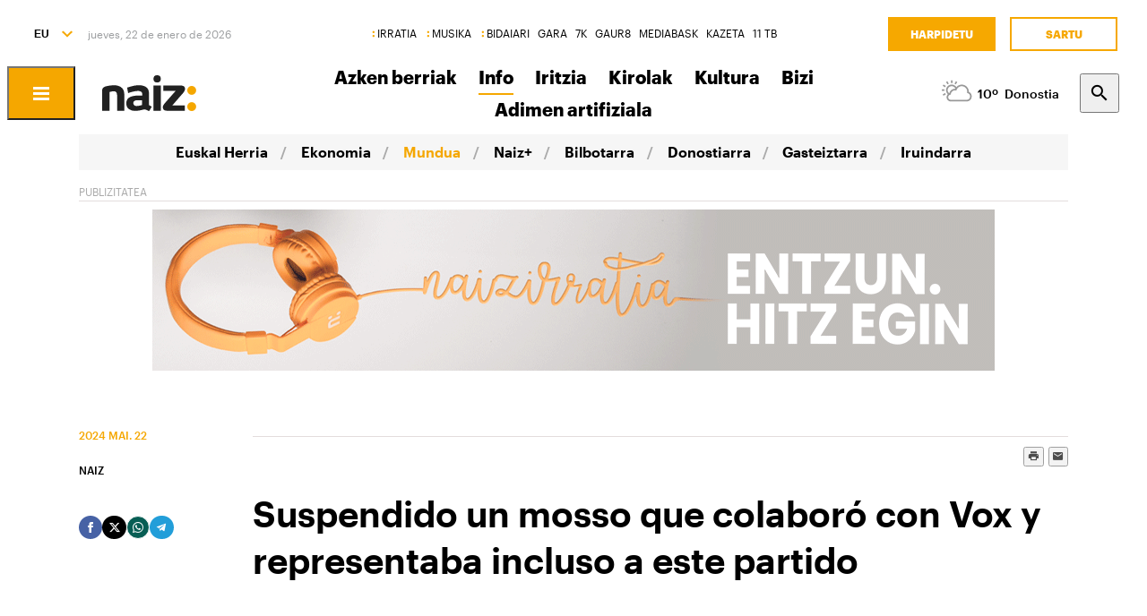

--- FILE ---
content_type: text/html; charset=utf-8
request_url: https://www.naiz.eus/eu/info/noticia/20240522/suspendido-un-mosso-que-colaboro-con-vox-y-representaba-incluso-a-este-partido
body_size: 19980
content:
<!doctype html>
<html lang="es" xml:lang="es">

<head>
  <script type="text/javascript">var _sf_startpt=(new Date()).getTime();</script>
  <meta name="distribution" content="global" />
  <meta charset="utf-8">
  <meta content="IE=edge,chrome=1" http-equiv="X-UA-Compatible">
  <meta property="fb:pages" content="324826704890" />
  <meta name="viewport" content="width=device-width, initial-scale=1.0">

  <title>
    Suspendido un mosso que colaboró con Vox y representaba incluso a este partido | Mundua | Naiz
  </title>
  
  <link rel="apple-touch-icon" sizes="152x152" href="https://media.naiz.eus/images/naiz/favicon_naiz_152x152.png"/>
<link rel="apple-touch-icon" sizes="144x144" href="https://media.naiz.eus/images/naiz/favicon_naiz_144x144.png"/>
<link rel="apple-touch-icon" sizes="120x120" href="https://media.naiz.eus/images/naiz/favicon_naiz_120x120.png"/>
<link rel="apple-touch-icon" sizes="114x114" href="https://media.naiz.eus/images/naiz/favicon_naiz_114x114.png"/>
<link rel="apple-touch-icon" sizes="72x72" href="https://media.naiz.eus/images/naiz/favicon_naiz_72x72.png"/>
<link rel="apple-touch-icon-precomposed" href="https://media.naiz.eus/images/naiz/favicon_naiz_57x57.png"/>
<link rel="icon" type="image/png" href="https://media.naiz.eus/images/naiz/favicon_naiz_16x16.png" sizes="16x16"/>
<link rel="icon" type="image/png" href="https://media.naiz.eus/images/naiz/favicon_naiz_32x32.png" sizes="32x32"/>
<link rel="icon" type="image/png" href="https://media.naiz.eus/images/naiz/favicon_naiz_48x48.png" sizes="48x48"/>
<link rel="icon" type="image/png" href="https://media.naiz.eus/images/naiz/favicon_naiz_96x96.png" sizes="96x96"/>
<link rel="icon" type="image/png" href="https://media.naiz.eus/images/naiz/favicon_naiz_192x192.png" sizes="192x192"/>
  <meta name="DC.creator" content="TAI GABE DIGITALA SL"/>
<meta name="DC.publisher" content="TAI GABE DIGITALA SL"/>
<meta property="article:publisher" content="https://www.facebook.com/naiz.eus"/>
<meta property="og:site_name" content="naiz:"/>
<meta property="fb:app_id" content="379788488817802"/>
<meta name="twitter:card" content="summary"/>
<meta name="twitter:site" content="@naiz_info"/>
<meta name="twitter:domain" content="naiz.eus"/>
<meta name="twitter:creator" content="@naiz_info"/>
  
  

      <link href="https://www.naiz.eus/es/info/noticia/20240522/suspendido-un-mosso-que-colaboro-con-vox-y-representaba-incluso-a-este-partido" hreflang="en" rel="alternate" />
<link href="https://www.naiz.eus/es/info/noticia/20240522/suspendido-un-mosso-que-colaboro-con-vox-y-representaba-incluso-a-este-partido" hreflang="eu" rel="alternate" />
<link href="https://www.naiz.eus/es/info/noticia/20240522/suspendido-un-mosso-que-colaboro-con-vox-y-representaba-incluso-a-este-partido" hreflang="fr" rel="alternate" />
<link href="https://www.naiz.eus/es/info/noticia/20240522/suspendido-un-mosso-que-colaboro-con-vox-y-representaba-incluso-a-este-partido" hreflang="es" rel="canonical" />


  <link rel="shortcut icon" type="image/ico" href="/assets/favicon-b7dcb8c39ce0d9a8b7aacaf8551e34f3.ico" />
  <link rel="home" href="/eu" />
  <meta content="authenticity_token" name="csrf-param" />
<meta content="DHgMm2cu5I6iScmNu/lkv+oISESxBBzPrDvF5cmbAaE=" name="csrf-token" />
  <meta content="section-info" name="current-scope" />
  <meta content="{&quot;protocol&quot;:&quot;https&quot;,&quot;host&quot;:&quot;www.naiz.eus&quot;}" name="restricted_backend" />
  

  <meta name="author" content="NAIZ" />

  <meta name="description" content="El Departamento de Interior de la Generalitat sancionó en abril del año pasado a un agente de los Mossos d&#x27;Esquadra a un año y..." />

  <meta name="keywords" content="suspendido, mosso, colaboro, vox, y, representaba, incluso, partido" />

<meta name="date" scheme="W3CDTF" content="2024-12-20T01:58:12+01:00" />

<meta name="DC.title" lang="es" content="Suspendido un mosso que colaboró con Vox y representaba incluso a este partido" />
  <meta name="DC.description" lang="es" content="El Departamento de Interior de la Generalitat sancionó en abril del año pasado a un agente de los Mossos d&#x27;Esquadra a un año y..." />
<meta name="DC.date.issued" scheme="W3CDTF" content="2024-05-22" />
<meta name="DC.date" scheme="W3CDTF"  content="2024-05-22" />
<meta name="DC.language" scheme="RFC1766" content="es" />

<meta property="article:modified_time" content="2024-12-20T01:58:12+01:00" />
<meta property="article:published_time" content="2024-05-22T10:16:00+02:00" />
  <meta property="article:section" content="Mundua" />

  <meta property="article:opinion" content="false" />

<meta property="og:title" content="Suspendido un mosso que colaboró con Vox y representaba incluso a este partido" />
  <meta property="og:description" content="El Departamento de Interior de la Generalitat sancionó en abril del año pasado a un agente de los Mossos d&#x27;Esquadra a un año y..." />
<meta property="og:type" content="article" />
<meta property="og:image" content="https://www.naiz.eus/media/asset_publics/resources/001/116/781/original/vox.jpg" />
<meta property="og:updated_time" content="2024-12-20T01:58:12+01:00" />
<meta property="og:url" content="https://www.naiz.eus/es/info/noticia/20240522/suspendido-un-mosso-que-colaboro-con-vox-y-representaba-incluso-a-este-partido" />
  <meta property="og:image:width" content="1200" />
  <meta property="og:image:height" content="745" />

<meta name="twitter:title" content="Suspendido un mosso que colaboró con Vox y representaba incluso a este partido" />
  <meta name="twitter:description" content="El Departamento de Interior de la Generalitat sancionó en abril del año pasado a un agente de los Mossos d&#x27;Esquadra a un año y..." />
<meta name="twitter:image" content="https://www.naiz.eus/media/asset_publics/resources/001/116/781/original/vox.jpg" />
<meta name="twitter:url" content="https://www.naiz.eus/es/info/noticia/20240522/suspendido-un-mosso-que-colaboro-con-vox-y-representaba-incluso-a-este-partido" />
<meta name="twitter:card" content="summary_large_image" />

  <meta name="robots" content="max-image-preview:large">

  <meta name="stats-content-type" content="article">
<meta name="stats-content-id" content="517641">
  
  
      <link rel="amphtml" href="https://www.naiz.eus/eu/info/noticia/amp/20240522/suspendido-un-mosso-que-colaboro-con-vox-y-representaba-incluso-a-este-partido">

  <link href="/assets/naiz/fonts-ee3b43ff3df0408100298d6c6d1b7d6c.css" media="all" rel="stylesheet" type="text/css" />
  <link href="/assets/naiz/naiz-fab70d33fd6c37eb50c19ca2984ef3c6.css" media="all" rel="stylesheet" type="text/css" />
  <link href="/assets/naiz/plugin-flatpickr-12ea2c2cf35245d68973f08b68c3c018.css" media="all" rel="stylesheet" type="text/css" />
  <link rel="preload" href="/assets/naiz/root-images-c7800f6523f99146e799e6a66748acff.css" as="style" onload="this.onload=null;this.rel='stylesheet'">
  <noscript><link href="/assets/naiz/root-images-c7800f6523f99146e799e6a66748acff.css" media="screen" rel="stylesheet" type="text/css" /></noscript>
  
  <script src="/assets/naiz/naiz-8bcfa8cab57444dd615e9ae4139b6bd9.js" type="text/javascript"></script>
  <script defer="defer" src="/assets/naiz/application-5859abb7208bfd7605a0829a635630a2.js" type="text/javascript"></script>
  <style></style>
  <script id="didomiConfigInitializerScript" data-default-locale="es">
  // We had to do a workaround here since didomi doesn't support Euskera.
  // We put the Euskera texts inside the en-NZ translation, so we have to
  // retrieve those texts if the current language is eu
  let euskeraReplacement = 'en-NZ'
  let defaultLocale = $('#didomiConfigInitializerScript').data('default-locale')
  let locale = window.location.pathname.split('/').filter(element => ['es', 'eu', 'fr', 'en'].includes(element))[0] || defaultLocale

  locale = locale == 'eu' ? euskeraReplacement : locale // Replace 'eu'

  window.didomiConfig = { // Force Didomi to be in the current language instead of the user's browser
    languages: {
      enabled: [locale],
      default: locale
    }
  };

  function cookiesAccepted() {
    let currentUserStatus = Didomi.getCurrentUserStatus()

    return Object.values(currentUserStatus['vendors']).every(vendor => vendor['enabled']) &&
           Object.values(currentUserStatus['purposes']).every(purpose => purpose['enabled'])
  }

  window.didomiEventListeners = window.didomiEventListeners || [];

  window.didomiEventListeners.push({
    event: 'notice.shown',
    listener: function () {
      document.body.style.overflow = 'hidden';
      document.getElementById('didomi-host').style.backgroundColor = 'rgba(33, 41, 52, 0.75)'
      document.getElementById('didomi-host').style.zIndex = '1000'
      if ($('#didomi-enter-url a')[0] !== undefined) {
        $('#didomi-enter-url a')[0].href += '?nm=t&return_path=' + window.location.href
      }
    }
  },
  {
    event: 'preferences.shown',
    listener: function () {
      if(!Didomi.notice.isVisible()) {
        document.body.style.overflow = 'hidden';
        document.getElementById('didomi-host').style.backgroundColor = 'rgba(33, 41, 52, 0.75)'
        document.getElementById('didomi-host').style.zIndex = '1000'
      }
    }
  },
  {
    event: 'notice.hidden',
    listener: function () {
      document.body.style.overflow = 'auto';
      document.getElementById('didomi-host').style.backgroundColor = ''
      document.getElementById('didomi-host').style.zIndex = '0'
    }
  },
  {
    event: 'preferences.hidden',
    listener: function () {
      if(!Didomi.notice.isVisible()) {
        document.body.style.overflow = 'auto';
        document.getElementById('didomi-host').style.backgroundColor = ''
        document.getElementById('didomi-host').style.zIndex = '0'
      }
    }
  },
  {
    event: 'sync.ready',
    listener: function () {
      if(!Didomi.notice.isVisible()) {
        const event = new CustomEvent('cookies-loaded', { 'detail': this });
        document.dispatchEvent(event)
      }
    }
  },
  {
    event: 'consent.changed',
    listener: function () {
      // 1 year from now + 1 day + 60 seconds to match Didomi's cookie expiration
      const oneMinuteMs = 60 * 1000;
      const oneDayMs = 24 * 60 * 60 * 1000;
      const expires = new Date(Date.now() + 366 * oneDayMs + oneMinuteMs).toUTCString();

      if(cookiesAccepted()) {
        document.cookie = 'cookies-accepted=true; expires=' + expires + '; path=/'
      } else {
        document.cookie = 'cookies-accepted=false; expires=' + expires + '; path=/'
      }
      const event = new CustomEvent('cookies-loaded', { 'detail': this });
      document.dispatchEvent(event)
    }
  });
</script>

  <script>
    document.addEventListener('user-loaded', function() {
      window.didomiEventListeners.push({
        event: 'sync.ready',
        listener: function () {
          if(Didomi.notice.isVisible()){ return }
          if(window.currentUser && window.currentUser.info.subscriptions){ return }

          if(!cookiesAccepted()) {
            window.alreadyHaveConsent = true
            Didomi.notice.show()
          }
        }
      },
      {
        event: 'consent.changed',
        listener: function () {
          if(window.currentUser && window.currentUser.info.subscriptions){ return }

          if(!cookiesAccepted()) {
            if(!window.alreadyHaveConsent) { Didomi.reset() }
            let subscriptionPage = document.getElementById('cookies').getAttribute('data-subscription-page')

            window.location.href = subscriptionPage + '?nm=t&cookies_return_path=' + window.location.href
          }
        }
      });
    });
  </script>

  <script type="text/javascript" id='cookies' data-subscription-page="/eu/harpidetzak">
    document.addEventListener('user-loaded', function() {
      if(window.currentUser && window.currentUser.info.subscriptions) {
        (function(){function r(e){if(!window.frames[e]){if(document.body&&document.body.firstChild){var t=document.body;var n=document.createElement("iframe");n.style.display="none";n.name=e;n.title=e;t.insertBefore(n,t.firstChild)}else{setTimeout(function(){r(e)},5)}}}function e(n,a,o,c,d){function e(e,t,n,r){if(typeof n!=="function"){return}if(!window[a]){window[a]=[]}var i=false;if(d){i=d(e,r,n)}if(!i){window[a].push({command:e,version:t,callback:n,parameter:r})}}e.stub=true;e.stubVersion=2;function t(r){if(!window[n]||window[n].stub!==true){return}if(!r.data){return}var i=typeof r.data==="string";var e;try{e=i?JSON.parse(r.data):r.data}catch(t){return}if(e[o]){var a=e[o];window[n](a.command,a.version,function(e,t){var n={};n[c]={returnValue:e,success:t,callId:a.callId};if(r.source){r.source.postMessage(i?JSON.stringify(n):n,"*")}},a.parameter)}}if(typeof window[n]!=="function"){window[n]=e;if(window.addEventListener){window.addEventListener("message",t,false)}else{window.attachEvent("onmessage",t)}}}e("__tcfapi","__tcfapiBuffer","__tcfapiCall","__tcfapiReturn");r("__tcfapiLocator");(function(e,t){var n=document.createElement("link");n.rel="preconnect";n.as="script";var r=document.createElement("link");r.rel="dns-prefetch";r.as="script";var i=document.createElement("script");i.id="spcloader";i.type="text/javascript";i["async"]=true;i.charset="utf-8";var a="https://sdk.privacy-center.org/"+e+"/loader.js?target_type=notice&target="+t;if(window.didomiConfig&&window.didomiConfig.user){var o=window.didomiConfig.user;var c=o.country;var d=o.region;if(c){a=a+"&country="+c;if(d){a=a+"&region="+d}}}n.href="https://sdk.privacy-center.org/";r.href="https://sdk.privacy-center.org/";i.src=a;var s=document.getElementsByTagName("script")[0];s.parentNode.insertBefore(n,s);s.parentNode.insertBefore(r,s);s.parentNode.insertBefore(i,s)})("68eb0656-c134-49f3-9317-8a3143ea06b4","ji2P3hFf")})();
      } else {
        (function(){function r(e){if(!window.frames[e]){if(document.body&&document.body.firstChild){var t=document.body;var n=document.createElement("iframe");n.style.display="none";n.name=e;n.title=e;t.insertBefore(n,t.firstChild)}else{setTimeout(function(){r(e)},5)}}}function e(n,a,o,c,d){function e(e,t,n,r){if(typeof n!=="function"){return}if(!window[a]){window[a]=[]}var i=false;if(d){i=d(e,r,n)}if(!i){window[a].push({command:e,version:t,callback:n,parameter:r})}}e.stub=true;e.stubVersion=2;function t(r){if(!window[n]||window[n].stub!==true){return}if(!r.data){return}var i=typeof r.data==="string";var e;try{e=i?JSON.parse(r.data):r.data}catch(t){return}if(e[o]){var a=e[o];window[n](a.command,a.version,function(e,t){var n={};n[c]={returnValue:e,success:t,callId:a.callId};if(r.source){r.source.postMessage(i?JSON.stringify(n):n,"*")}},a.parameter)}}if(typeof window[n]!=="function"){window[n]=e;if(window.addEventListener){window.addEventListener("message",t,false)}else{window.attachEvent("onmessage",t)}}}e("__tcfapi","__tcfapiBuffer","__tcfapiCall","__tcfapiReturn");r("__tcfapiLocator");(function(e,t){var n=document.createElement("link");n.rel="preconnect";n.as="script";var r=document.createElement("link");r.rel="dns-prefetch";r.as="script";var i=document.createElement("script");i.id="spcloader";i.type="text/javascript";i["async"]=true;i.charset="utf-8";var a="https://sdk.privacy-center.org/"+e+"/loader.js?target_type=notice&target="+t;if(window.didomiConfig&&window.didomiConfig.user){var o=window.didomiConfig.user;var c=o.country;var d=o.region;if(c){a=a+"&country="+c;if(d){a=a+"&region="+d}}}n.href="https://sdk.privacy-center.org/";r.href="https://sdk.privacy-center.org/";i.src=a;var s=document.getElementsByTagName("script")[0];s.parentNode.insertBefore(n,s);s.parentNode.insertBefore(r,s);s.parentNode.insertBefore(i,s)})("68eb0656-c134-49f3-9317-8a3143ea06b4","FmNTNrJr")})();
      }
    });
  </script>


  <script type="text/javascript">
  var _comscore = _comscore || [];
  _comscore.push({
    c1: "2", c2: "25267017",
    options: {
      enableFirstPartyCookie: true
    }
  });

  function loadComscore() {
    var s = document.createElement("script"), el = document.getElementsByTagName("script")[0];
    s.async = true;
    s.src = "https://sb.scorecardresearch.com/cs/25267017/beacon.js";
    el.parentNode.insertBefore(s, el);
  }

  document.addEventListener('user-loaded', function() {
    if(document.getElementById('cookies') != null){
      document.addEventListener('cookies-loaded', function () {
        loadComscore()
      })
    } else {
      loadComscore()
    }
  });

</script>
<noscript>
  <img src="http://b.scorecardresearch.com/p?c1=2&c2=25267017&c3=&c4=&c5=Mundua&c6=INFO&c15=&cv=2.0&cj=1" />
</noscript>

  <script type="text/javascript">
  document.addEventListener('cookies-loaded', function () {
    var gfkS2sConf = {
      media:    "NaizWeb",
      url:      "https://es-config.sensic.net/s2s-web.js",
      type:     "WEB"
    };

    function sendGFK(w, d, c, s, id, v) {
      if (d.getElementById(id)) {
        return;
      }

      w.gfkS2sConf = c;
      w[id] = {};
      w[id].agents = [];
      var api = ["playStreamLive", "playStreamOnDemand", "stop", "skip", "screen", "volume", "impression"];
      w.gfks = (function () {
        function f(sA, e, cb) {
          return function () {
            sA.p = cb();
            sA.queue.push({f: e, a: arguments});
          };
        }
        function s(c, pId, cb) {
          var sA = {queue: [], config: c, cb: cb, pId: pId};
          for (var i = 0; i < api.length; i++) {
            var e = api[i];
            sA[e] = f(sA, e, cb);
          }
          return sA;
        }
        return s;
      }());
      w[id].getAgent = function (cb, pId) {
        var a = {
          a: new w.gfks(c, pId || "", cb || function () {
            return 0;
          })
        };
        function g(a, e) {
          return function () {
            return a.a[e].apply(a.a, arguments);
          }
        }
        for (var i = 0; i < api.length; i++) {
          var e = api[i];
          a[e] = g(a, e);
        }
        w[id].agents.push(a);
        return a;
      };

      var lJS = function (eId, url) {
        var tag = d.createElement(s);
        var el = d.getElementsByTagName(s)[0];
        tag.id = eId;
        tag.async = true;
        tag.type = 'text/javascript';
        tag.src = url;
        el.parentNode.insertBefore(tag, el);
      };

      if (c.hasOwnProperty(v)) {lJS(id + v, c[v]);}
      lJS(id, c.url);
    }

    sendGFK(window, document, gfkS2sConf, 'script', 'gfkS2s', 'visUrl');

    var agent = gfkS2s.getAgent();

    var customParams = {
      c1: "naiz.eus",
      c2: "info/noticia"
    };

    agent.impression("default", customParams);
  });
</script>

  <script src="https://cdn.jwplayer.com/libraries/UfpFngbk.js"></script>
  <script src="/assets/naiz/jwplayer-custom-2dbba14dd4213b84ab363e855b8499a2.js" type="text/javascript"></script>
  <script type="application/ld+json">{"@id":"https://www.naiz.eus/eu/info/noticia/20240522/suspendido-un-mosso-que-colaboro-con-vox-y-representaba-incluso-a-este-partido","@context":"http://schema.org","@type":"NewsArticle","mainEntityOfPage":"https://www.naiz.eus/es/info/noticia/20240522/suspendido-un-mosso-que-colaboro-con-vox-y-representaba-incluso-a-este-partido","headline":"Suspendido un mosso que colabor\u00f3 con Vox y representaba incluso a este partido","datePublished":"2024-05-22T10:16:00+02:00","author":"NAIZ","dateModified":"2024-12-20T01:58:12+01:00","keywords":["suspendido","mosso","colaboro","vox","y","representaba","incluso","partido"],"publisher":{"@type":"Organization","url":"https://www.naiz.eus/","name":"Naiz","logo":{"@type":"ImageObject","url":"https://www.naiz.eus/media/asset_publics/resources/000/269/968/original/logo-info.png","width":313,"height":120}},"image":{"@type":"ImageObject","@id":"urn:naiz:1116781","url":"https://www.naiz.eus/media/asset_publics/resources/001/116/781/original/vox.jpg","width":1200,"height":745},"audio":null}</script>
</head>

<body class="layout-default" style="--color-theme: #F5A700" data-current-locale="eu" >
  <div class="wrapper">
      <header class="s-header" data-scroll-header="" lang="eu">
  <div class="s-header__lang">
    <select class="menu-lang"><option value="eu" selected="selected" data-url="https://www.naiz.eus/eu/info/noticia/20240522/suspendido-un-mosso-que-colaboro-con-vox-y-representaba-incluso-a-este-partido">EU</option><option value="es" data-url="https://www.naiz.eus/es/info/noticia/20240522/suspendido-un-mosso-que-colaboro-con-vox-y-representaba-incluso-a-este-partido">ES</option><option value="fr" data-url="https://www.naiz.eus/fr/info/noticia/20240522/suspendido-un-mosso-que-colaboro-con-vox-y-representaba-incluso-a-este-partido">FR</option><option value="en" data-url="https://www.naiz.eus/en/info/noticia/20240522/suspendido-un-mosso-que-colaboro-con-vox-y-representaba-incluso-a-este-partido">EN</option></select>
  </div>
  <time class="s-header__time">
  </time>
  <div class="s-header__medios">
    <nav class="menu-horizontal">
  <a href="https://irratia.naiz.eus/eu" class="media-naiz" title="IRRATIA">IRRATIA</a>
  <a href="https://musika.naiz.eus/eu" class="media-naiz" title="MUSIKA">MUSIKA</a>
  <a href="https://www.naiz.eus/eu/hemeroteca/bidaiari" class="media-naiz" title="BIDAIARI">BIDAIARI</a>
  <a href="https://www.naiz.eus/eu/hemeroteca/gara" title="GARA">GARA</a>
  <a href="https://www.naiz.eus/eu/hemeroteca/7k" title="7K">7K</a>
  <a href="https://gaur8.naiz.eus/eu" title="GAUR8">GAUR8</a>
  <a href="https://www.mediabask.eus/eu" title="MEDIABASK">MEDIABASK</a>
  <a href="https://www.kazeta.eus/eu" title="KAZETA">KAZETA</a>
  <a href="https://hamaika.naiz.eus/eu" title="11 TB">11 TB</a>
</nav>

  </div>
  <nav class="s-header__user">
    <div class="menu-user logged-out" style="display: none;">
  <a href="/eu/harpidetzak" class="menu-user__subscribe" title="Harpidetu">Harpidetu</a>
  <a href="https://www.naiz.eus/eu/suscripcion/entrar?return_path=https%3A%2F%2Fwww.naiz.eus%2Feu%2Finfo%2Fnoticia%2F20240522%2Fsuspendido-un-mosso-que-colaboro-con-vox-y-representaba-incluso-a-este-partido" class="menu-user__login" title="Sartu">Sartu</a>
</div>
<div class="menu-user logged-in" style="display: none;">
    <a href="/eu/harpidetzak" class="menu-user__subscribe" title="Harpidetu">Harpidetu</a>
  <div class="menu-user__logged">
    <span class="menu-user__clicks">
      <strong></strong> KLIK
    </span>
    <button class="menu-user__btn" data-show-drawer="">
      <img loading="lazy"/>
      <span class="menu-user__tooltip" style="display: none;">Egiaztatu zure emaila</span>
    </button>
  </div>
</div>

  </nav>
  <div class="s-header__logo">
    <button class="s-header__hamburger" data-menu-open="">
      <div class="icon-menu"></div>
    </button>
    <div class="s-header__logo-toggle">
      
<a href="https://www.naiz.eus/eu" class="s-header__logo-main s-header__logo-link logo-naiz-theme">INFO</a>

<a href="https://www.naiz.eus/eu" class="s-header__logo-menu s-header__logo-link logo-naiz">INFO</a>


    </div>
  </div>
  <div class="s-header__menu">
    <!-- esi_request=true esi_menu=main_menu esi_page=438114 esi_article=517641 -->      <nav class="menu-horizontal" >
        <a href="/eu/azken-berriak" title="Azken berriak">Azken berriak</a>
        <a href="/eu/info" class="is-active" title="Info">Info</a>
        <a href="/eu/iritzia" title="Iritzia">Iritzia</a>
        <a href="/eu/info_sek/kirolak" title="Kirolak">Kirolak</a>
        <a href="https://www.naiz.eus/eu/info_sek/kultura" title="Kultura">Kultura</a>
        <a href="/eu/gaiak" title="Bizi">Bizi</a>
        <a href="https://www.naiz.eus/eu/gaiak_sek/adimen-artifiziala" title="Adimen artifiziala">Adimen artifiziala</a>
</nav>

  </div>
  <div class="s-header__weather">
    <ul class="weather"><li class="weather__item"><a href="https://www.naiz.eus/eu/eguraldia" class="weather__link" title="D. Garazi"><span class="weather__icon"><img src='/assets/weather_icons/day/116-29320f15827f1e39ac557a463f4b5e58.svg'></img></span><span class="weather__temperature">10</span><span class="weather__city">D. Garazi</span></a></li><li class="weather__item"><a href="https://www.naiz.eus/eu/eguraldia" class="weather__link" title="Baiona"><span class="weather__icon"><img src='/assets/weather_icons/day/113-f22cb7718926dfea04966dc57f114ca7.svg'></img></span><span class="weather__temperature">10</span><span class="weather__city">Baiona</span></a></li><li class="weather__item"><a href="https://www.naiz.eus/eu/eguraldia" class="weather__link" title="Gasteiz"><span class="weather__icon"><img src='/assets/weather_icons/day/116-29320f15827f1e39ac557a463f4b5e58.svg'></img></span><span class="weather__temperature">8</span><span class="weather__city">Gasteiz</span></a></li><li class="weather__item"><a href="https://www.naiz.eus/eu/eguraldia" class="weather__link" title="Donostia"><span class="weather__icon"><img src='/assets/weather_icons/day/116-29320f15827f1e39ac557a463f4b5e58.svg'></img></span><span class="weather__temperature">10</span><span class="weather__city">Donostia</span></a></li><li class="weather__item"><a href="https://www.naiz.eus/eu/eguraldia" class="weather__link" title="Maule"><span class="weather__icon"><img src='/assets/weather_icons/day/116-29320f15827f1e39ac557a463f4b5e58.svg'></img></span><span class="weather__temperature">6</span><span class="weather__city">Maule</span></a></li><li class="weather__item"><a href="https://www.naiz.eus/eu/eguraldia" class="weather__link" title="Iruñea"><span class="weather__icon"><img src='/assets/weather_icons/day/116-29320f15827f1e39ac557a463f4b5e58.svg'></img></span><span class="weather__temperature">7</span><span class="weather__city">Iruñea</span></a></li><li class="weather__item"><a href="https://www.naiz.eus/eu/eguraldia" class="weather__link" title="Bilbo"><span class="weather__icon"><img src='/assets/weather_icons/day/119-46fb5943852fc8d5ab89971a96e3030c.svg'></img></span><span class="weather__temperature">13</span><span class="weather__city">Bilbo</span></a></li></ul>
  </div>
  <div class="s-header__search">
    <button class="btn-search" data-search-overlay></button>
  </div>
  <div class="s-header__extra">
    <aside class="menu-hamburger">
      <div class="menu-hamburger__container">
        <div class="menu-hamburger__main">
          <div class="menu-hamburger__user">
            <div class="menu-user logged-out" style="display: none;">
  <a href="/eu/harpidetzak" class="menu-user__subscribe" title="Harpidetu">Harpidetu</a>
  <a href="https://www.naiz.eus/eu/suscripcion/entrar?return_path=https%3A%2F%2Fwww.naiz.eus%2Feu%2Finfo%2Fnoticia%2F20240522%2Fsuspendido-un-mosso-que-colaboro-con-vox-y-representaba-incluso-a-este-partido" class="menu-user__login" title="Sartu">Sartu</a>
</div>
<div class="menu-user logged-in" style="display: none;">
    <a href="/eu/harpidetzak" class="menu-user__subscribe" title="Harpidetu">Harpidetu</a>
  <div class="menu-user__logged">
    <span class="menu-user__clicks">
      <strong></strong> KLIK
    </span>
    <button class="menu-user__btn" data-show-drawer="">
      <img loading="lazy"/>
      <span class="menu-user__tooltip" style="display: none;">Egiaztatu zure emaila</span>
    </button>
  </div>
</div>

          </div>
          <div class="menu-hamburger__menu">
            <nav class="menu-list"><h6><a href="/eu/azken-berriak" title="Azken berriak">Azken berriak</a></h6></nav><nav class="menu-list"><h6><a href="/eu/info" title="Info">Info</a></h6><ul><li><a href="https://www.naiz.eus/eu/info_sek/euskal-herria" title="Euskal Herria">Euskal Herria</a></li><li><a href="https://www.naiz.eus/eu/info_sek/ekonomia" title="Ekonomia">Ekonomia</a></li><li><a href="https://www.naiz.eus/eu/info_sek/mundua" title="Mundua">Mundua</a></li><li><a href="https://www.naiz.eus/eu/info_sek/naizplus" title="Naiz+">Naiz+</a></li><li><a href="https://www.naiz.eus/eu/info_sek/bizkaia" title="Bilbotarra">Bilbotarra</a></li><li><a href="https://www.naiz.eus/eu/info_sek/gipuzkoa" title="Donostiarra">Donostiarra</a></li><li><a href="https://www.naiz.eus/eu/info_sek/araba" title="Gasteiztarra">Gasteiztarra</a></li><li><a href="https://www.naiz.eus/eu/info_sek/nafarroa" title="Iruindarra">Iruindarra</a></li></ul></nav><nav class="menu-list"><h6><a href="https://www.naiz.eus/eu/info_sek/kirolak" title="Kirolak">Kirolak</a></h6></nav><nav class="menu-list"><h6><a href="https://www.naiz.eus/eu/gaiak_sek/adimen-artifiziala" title="Adimen artifiziala">Adimen artifiziala</a></h6></nav><nav class="menu-list"><h6><a href="https://www.naiz.eus/eu/info_sek/kultura" title="Kultura">Kultura</a></h6></nav><nav class="menu-list"><h6><a href="/eu/agenda" title="Kultur Agenda">Kultur Agenda</a></h6></nav><nav class="menu-list"><h6><a href="https://www.naiz.eus/eu/gaiak_sek/jaiak" title="Jaiak">Jaiak</a></h6></nav><nav class="menu-list"><h6><a href="/eu/iritzia" title="Iritzia">Iritzia</a></h6><ul><li><a href="/eu/iritzia/editorial" title="Editoriala">Editoriala</a></li><li><a href="/eu/iritzia/zugazart" title="Zugazart">Zugazart</a></li><li><a href="/eu/iritzia/articulos" title="Artikuluak">Artikuluak</a></li><li><a href="/eu/iritzia/cartas" title="Zuzendariari eskutitzak">Zuzendariari eskutitzak</a></li><li><a href="/eu/iritzia/blogs" title="Iritzi Blogak">Iritzi Blogak</a></li></ul></nav>
          </div>
        </div>
        <div class="menu-hamburger__sections">
          <nav class="menu-hamburger__icons">
            <a href="https://www.naiz.eus/eu/gaiak_sek/musika" title="Musika"><i class="icon-music"></i>Musika</a><a href="https://www.naiz.eus/eu/gaiak_sek/bidaiak" title="Bidaiak"><i class="icon-airplane"></i>Bidaiak</a><a href="https://www.naiz.eus/eu/gaiak_sek/gastronomia" title="Gastronomia"><i class="icon-restaurant"></i>Gastronomia</a><a href="https://www.naiz.eus/eu/gaiak_sek/zientzia-eta-teknologia" title="Zientzia eta Teknologia"><i class="icon-tech-science"></i>Zientzia eta Teknologia</a><a href="https://www.naiz.eus/eu/gaiak_sek/osasuna" title="Osasuna"><i class="icon-health"></i>Osasuna</a>
          </nav>
          <nav class="menu-hamburger__services">
            <a href="https://www.naiz.eus/eu/eguraldia" title="Eguraldia">Eguraldia</a><a href="https://www.naiz.eus/eu/esquelas" title="Eskelak">Eskelak</a><a href="https://denda.naiz.eus/eu/" title="Denda">Denda</a>
          </nav>
          <nav class="menu-hamburger__repositories">
            <a href="/eu/mediateca/video" title="Bideoak">Bideoak</a><a href="/eu/mediateca/image_gallery" title="Galeriak">Galeriak</a><a href="/eu/mediateca/audio" title="Audioak">Audioak</a><a href="https://www.naiz.eus/eu/hemeroteca/gara/editions" title="Hemeroteka">Hemeroteka</a>
          </nav>
        </div>
        <div class="menu-hamburger__medios">
          <nav class="menu-hamburger__medios-naiz"><a href="https://irratia.naiz.eus/eu/irratia" class="logo-irratia" title="Irratia">Irratia</a><a href="https://www.naiz.eus/zuzenean.html" class="logo-irratia-entzun" title="Irratia Entzun">Irratia Entzun</a><a href="https://musika.naiz.eus/eu/musika" class="logo-musika" title="Musika">Musika</a><a href="https://musika.naiz.eus/eu/zuzenean/musika" class="logo-irratia-entzun" title="Musika Entzun">Musika Entzun</a><a href="https://www.naiz.eus/eu/hemeroteca/bidaiari" class="logo-bidaiari" title="Bidaiari">Bidaiari</a></nav>
          <nav class="menu-hamburger__medios-others"><a href="https://www.naiz.eus/eu/hemeroteca/gara" class="logo-gara-mask" title="GARA">GARA</a><a href="https://www.naiz.eus/eu/hemeroteca/7k" class="logo-7k-mask" title="7K">7K</a><a href="https://gaur8.naiz.eus/eu" class="logo-gaur8-mask" title="Gaur8">Gaur8</a><a href="https://mediabask.eus/eu" class="logo-mediabask-mask" title="Mediabask">Mediabask</a><a href="https://www.kazeta.eus/eu/kazeta" class="logo-kazeta-mask" title="Kazeta">Kazeta</a><a href="https://hamaika.naiz.eus/eu" class="logo-hamaika-mask" title="Hamaika">Hamaika</a></nav>
          <nav class="menu-hamburger__social">
            <a href="https://www.facebook.com/naiz.eus/" target="_blank">
  <i class="icon-facebook"></i>
</a>
<a href="https://twitter.com/naiz_info" target="_blank">
  <i class="icon-twitter"></i>
</a>
<a href="https://www.instagram.com/naiz.eus/?hl=en" target="_blank">
  <i class="icon-instagram"></i>
</a>
<a href="https://telegram.me/naiz_info" target="_blank">
  <i class="icon-telegram"></i>
</a>
<a href="https://www.naiz.eus/eu/rss/sections/info.rss" target="_blank">
  <i class="icon-rss"></i>
</a>
          </nav>
          <nav class="menu-hamburger__footer">
            <a href="/eu/nor-gara" target="_blank" title="Nor gara">Nor gara</a><a href="/eu/contacto" title="Harremanetarako">Harremanetarako</a><a href="/eu/lege-oharra" title="Lege oharra">Lege oharra</a><a href="javascript:Didomi.preferences.show()" title="Cookieak Kudeatu">Cookieak Kudeatu</a><a href="/eu/publizitatea" title="Publizitatea">Publizitatea</a>
          </nav>
        </div>
      </div>
    </aside>
    <div class="search-overlay">
      <form accept-charset="UTF-8" action="https://www.naiz.eus/eu/info/busqueda" class="simple_form search-overlay__container" method="get"><div style="margin:0;padding:0;display:inline"><input name="utf8" type="hidden" value="&#x2713;" /></div>
  <label class="string optional" for="search-overlay">Sartu bilaketa terminoa</label>
  <div class="search-overlay__box">
    <div class="form-group string optional search_query"><input class="string optional" id="search-overlay" name="search[query]" size="50" type="text" /></div>
    <button class="btn" type="submit"></button>
  </div>
</form>
    </div>
  </div>
</header>
    <main>
  <!-- esi_request=true esi_menu=secondary_menu esi_page=438114 esi_article=517641 -->      <nav class="menu-sections" data-scroll-sections="">
  <button class="menu-sections__actual" data-toggle-collapse-next=".menu-sections__items">
    Info
  </button>
  <div class="menu-sections__items ">
      <a href="https://www.naiz.eus/eu/info_sek/euskal-herria" class="menu-sections__item " title="Euskal Herria">Euskal Herria</a>
      <a href="https://www.naiz.eus/eu/info_sek/ekonomia" class="menu-sections__item " title="Ekonomia">Ekonomia</a>
      <a href="https://www.naiz.eus/eu/info_sek/mundua" class="menu-sections__item is-active" title="Mundua">Mundua</a>
      <a href="https://www.naiz.eus/eu/info_sek/naizplus" class="menu-sections__item " title="Naiz+">Naiz+</a>
      <a href="https://www.naiz.eus/eu/info_sek/bizkaia" class="menu-sections__item " title="Bilbotarra">Bilbotarra</a>
      <a href="https://www.naiz.eus/eu/info_sek/gipuzkoa" class="menu-sections__item " title="Donostiarra">Donostiarra</a>
      <a href="https://www.naiz.eus/eu/info_sek/araba" class="menu-sections__item " title="Gasteiztarra">Gasteiztarra</a>
      <a href="https://www.naiz.eus/eu/info_sek/nafarroa" class="menu-sections__item " title="Iruindarra">Iruindarra</a>
  </div>
</nav>
  







    <div class="s-md">
      
  <div class="area-full">
    <div class="banner banner--hidden-xs mt-4"
         data-banner-title="Publizitatea"
         style=min-height:180px>
      <div class="banner__content">
        <center>
<!-- Revive Adserver Etiqueta JS asincrónica - Generated with Revive Adserver v5.2.0 -->
<ins data-revive-zoneid="15" data-revive-id="cd3832351f09d2dcce747df5a9abffb8"></ins>
<script async src="//pub2.naiz.eus/www/delivery/asyncjs.php"></script>
</center>
      </div>
    </div>
  </div>


      <div class="area-full">
        <div class="w-article-detail-headers">
<div class="w-clicks-banner" style="display: none;">
  <div class="w-clicks-banner__content">
    <p class="w-clicks-banner__title">Ongi etorri harpidedunentzako albisteetara</p>
    <p>Ordaindu beharreko albiste batean sartu zara eta zure kontu pertsonaleko klik bat kontsumitu duzu.</p>
  </div>
</div>



<div class="w-full-article-header" lang="es">
  <div class="w-full-article-header--left-author">
  <time class="w-full-article-header__publish" datetime="2024-05-22T10:16:00+02:00" data-published="2024-05-22T10:16:00+02:00" data-lang="eu"><strong>2024 MAI. 22</strong><span class="hour" style="display: none;"> - 10:16h</span></time>

  <div class="w-full-article-header__sidebar">
    <div class="author">
    <div class="author__name">
      NAIZ
      <div class="author__description">
        
      </div>
    </div>
</div>

    
<div class="share">
  <a class="share__facebook" title="Facebook" target="_blank" href="https://www.facebook.com/sharer/sharer.php?u=https://www.naiz.eus/eu/info/noticia/20240522/suspendido-un-mosso-que-colaboro-con-vox-y-representaba-incluso-a-este-partido">
    <i class="icon-facebook"></i>
  </a>
  <a class="share__twitter" title="Twitter" target="_blank" href="https://twitter.com/intent/tweet?text=Suspendido%20un%20mosso%20que%20colabor%C3%B3%20con%20Vox%20y%20representaba%20incluso%20a%20este%20partido%20%7C%20Mundua%20%7C%20Naiz&url=https://www.naiz.eus/eu/info/noticia/20240522/suspendido-un-mosso-que-colaboro-con-vox-y-representaba-incluso-a-este-partido">
    <i class="icon-twitter"></i>
  </a>
  <a class="share__whatsapp" target="_blank" title="WhatsApp" href="whatsapp://send?text=Suspendido%20un%20mosso%20que%20colabor%C3%B3%20con%20Vox%20y%20representaba%20incluso%20a%20este%20partido%20%7C%20Mundua%20%7C%20Naiz: https://www.naiz.eus/eu/info/noticia/20240522/suspendido-un-mosso-que-colaboro-con-vox-y-representaba-incluso-a-este-partido">
    <i class="icon-whatsapp"></i>
  </a>
  <a class="share__telegram" target="_blank" title="Telegram" href="https://telegram.me/share/url?url=https://www.naiz.eus/eu/info/noticia/20240522/suspendido-un-mosso-que-colaboro-con-vox-y-representaba-incluso-a-este-partido&text=Suspendido%20un%20mosso%20que%20colabor%C3%B3%20con%20Vox%20y%20representaba%20incluso%20a%20este%20partido%20%7C%20Mundua%20%7C%20Naiz">
    <i class="icon-telegram"></i>
  </a>

</div>
  </div>

  

  <nav class="w-full-article-header__actions">
    <button class="btn-print" title="print" onclick="print()"></button>
    
<button class="btn-email" data-object-id="517641" data-object-type="Article" data-remote-url="https://www.naiz.eus/eu/share_email/new?return_path=https%3A%2F%2Fwww.naiz.eus%2Feu%2Finfo%2Fnoticia%2F20240522%2Fsuspendido-un-mosso-que-colaboro-con-vox-y-representaba-incluso-a-este-partido" data-title="Gomendatzen dizut: Suspendido un mosso que colaboró con Vox y representaba incluso a este partido" data-url="https://www.naiz.eus/eu/info/noticia/20240522/suspendido-un-mosso-que-colaboro-con-vox-y-representaba-incluso-a-este-partido" id="modal-send-email" name="button" title="email" type="submit"></button>
  </nav>

  <h1 class="w-full-article-header__title">
    Suspendido un mosso que colaboró con Vox y representaba incluso a este partido
  </h1>

  <div class="w-full-article-header__summary">
    
  </div>

  <div class="w-full-article-header__top-bar">
    
  </div>

  
</div>
</div>

<div class="modal fade" id="modal-share-email-form" tabindex="-1" role="dialog" aria-labelledby="modal-share-label" aria-hidden="true">
  <div class="modal-dialog" role="document">
    <div class="modal-content">

    </div>
  </div>
</div>
</div>
      </div>
      <div class="area-main">
        <div class="w-article-details" data-id="9914879">


<span id="vc-on-load" style="display: none;" data-visit-count="{&quot;i&quot;:517641,&quot;t&quot;:&quot;Article&quot;}"></span>






<div class="w-full-article" lang="es" itemscope itemtype="http://schema.org/NewsArticle" itemid="https://www.naiz.eus/es/info/noticia/20240522/suspendido-un-mosso-que-colaboro-con-vox-y-representaba-incluso-a-este-partido">
  <meta content="https://www.naiz.eus/es/info/noticia/20240522/suspendido-un-mosso-que-colaboro-con-vox-y-representaba-incluso-a-este-partido" itemprop="mainEntityOfPage"></meta><meta content="Suspendido un mosso que colaboró con Vox y representaba incluso a este partido" itemprop="headline"></meta><meta content="2024-05-22T10:16:00+02:00" itemprop="datePublished"></meta><meta content="2024-12-20T01:58:12+01:00" itemprop="dateModified"></meta><meta content="suspendido" itemprop="keywords"></meta><meta content="mosso" itemprop="keywords"></meta><meta content="colaboro" itemprop="keywords"></meta><meta content="vox" itemprop="keywords"></meta><meta content="y" itemprop="keywords"></meta><meta content="representaba" itemprop="keywords"></meta><meta content="incluso" itemprop="keywords"></meta><meta content="partido" itemprop="keywords"></meta><meta content="NAIZ" itemprop="author"></meta><div itemprop="publisher" itemscope="" itemtype="http://schema.org/Organization"><meta content="https://www.naiz.eus/" itemprop="url"></meta><meta content="Naiz" itemprop="name"></meta><div itemprop="logo" itemscope="" itemtype="https://schema.org/ImageObject"><meta content="https://www.naiz.eus/media/asset_publics/resources/000/269/968/original/logo-info.png" itemprop="url"></meta><meta content="313" itemprop="width"></meta><meta content="120" itemprop="height"></meta></div></div>
  <div class="w-full-article--right">

    
        <figure class="full-width" itemprop="image" itemscope="" itemtype="http://schema.org/ImageObject" itemid="urn:naiz:1116781"><meta content="https://www.naiz.eus/media/asset_publics/resources/001/116/781/original/vox.jpg" itemprop="url"></meta><meta content="1200" itemprop="width"></meta><meta content="745" itemprop="height"></meta><picture><source height="745" sizes="(max-width: 480px) 480px, 100vw" srcset="/media/asset_publics/resources/001/116/781/article_main_landscape_responsive/vox.jpg.webp 480w, /media/asset_publics/resources/001/116/781/article_main_landscape/vox.jpg.webp" type="image/webp" width="1200"></source><source height="745" sizes="(max-width: 480px) 480px, 100vw" srcset="/media/asset_publics/resources/001/116/781/article_main_landscape_responsive/vox.jpg.avif 480w, /media/asset_publics/resources/001/116/781/article_main_landscape/vox.jpg.avif" type="image/avif" width="1200"></source><source height="745" sizes="(max-width: 480px) 480px, 100vw" srcset="/media/asset_publics/resources/001/116/781/article_main_landscape_responsive/vox.jpg 480w, /media/asset_publics/resources/001/116/781/article_main_landscape/vox.jpg" type="image/jpeg" width="1200"></source><img alt="Mitin de Vox en la pasada campaña catalana." height="745" loading="lazy" sizes="(max-width: 480px) 480px, 100vw" src="/media/asset_publics/resources/001/116/781/article_main_landscape/vox.jpg" srcset="/media/asset_publics/resources/001/116/781/article_main_landscape_responsive/vox.jpg 480w, /media/asset_publics/resources/001/116/781/article_main_landscape/vox.jpg" width="1200" /></picture><figcaption>Mitin de Vox en la pasada campaña catalana. (Alberto Paredes | AFP)</figcaption></figure>

    



      <!DOCTYPE html PUBLIC "-//W3C//DTD HTML 4.0 Transitional//EN" "http://www.w3.org/TR/REC-html40/loose.dtd">
<html><body>
<p>El Departamento de Interior de la Generalitat sancionó en abril del año pasado a un agente de los Mossos d'Esquadra a un año y un día de suspensión de empleo y sueldo por haber colaborado con la seguridad de Vox «en su tiempo libre».</p>
<p>El policía ejercía de coordinador en el servicio de seguridad de Vox cuando este partido tenía un acto en Girona, haciendo de intermediario por correo electrónico y teléfono con los Mossos para informar de los eventos en los que participaban algunos líderes de la formación, según ha avanzado este miércoles ‘El País’ y han confirmado a EFE fuentes de Interior.</p>
<p>Las mismas fuentes han indicado que, incluso, el agente sancionado enviaba correos a Mossos firmados por él en nombre de Vox.</p>
<p>Aunque el mosso realizaba esta labor en su tiempo libre y sin cobrar, la División de Asuntos Internos (DAI) abrió una investigación, concluyendo que esa actividad era incompatible y «totalmente improcedente» con su puesto de funcionario público puesto que cuestionaba la «imparcialidad y la independencia del cuerpo».</p>
<p>Según Asuntos internos, era «evidente que su actividad como coordinador de seguridad» para Vox tenía la «finalidad de garantizar la seguridad de los actos públicos» del partido en Girona, lo que podría suponer un «conflicto de intereses» en el caso de incidentes.</p>
<p>Interior le impuso entonces una sanción de un año y un día de suspensión de empleo y sueldo por una falta muy grave, que ya ha cumplido, de manera que en estos momentos ya no se encuentra suspendido.</p>
</body></html>

    <footer>

</footer>

  </div>
</div>

<script type="text/javascript">
//<![CDATA[
        $(document).on('analytics-loaded', function() {
          ga("send", "event", "Article", "Visit", "Idioma es");
        });

//]]>
</script>
<script type="text/javascript">
//<![CDATA[
        $(document).on('v4-analytics-loaded', function() {
          window.gtag('event', 'Visit', {"event_category":"Article","event_label":"Idioma es","value":null});
        });

//]]>
</script>
</div>
      </div>
      <div class="area-aside">
        <div class="w-related-articles-lists" data-id="9914880">













</div><!-- widget=9914878 page=438114 -->                  <div class="w-openx-banners" data-id="9914882"><div class="banner 
            banner--article article article--sm
            "
            style=min-height:600px
            data-banner-title="Publizitatea"
            data-controller='banner'
            data-banner-hide-to-subscriptors-value="false"
            data-banner-content-value="&amp;lt;center&amp;gt;
&amp;lt;!-- Revive Adserver Etiqueta JS asincrónica - Generated with Revive Adserver v5.2.0 --&amp;gt;
&amp;lt;ins data-revive-zoneid=&amp;quot;5&amp;quot; data-revive-id=&amp;quot;cd3832351f09d2dcce747df5a9abffb8&amp;quot;&amp;gt;&amp;lt;/ins&amp;gt;
&amp;lt;script async src=&amp;quot;//pub2.naiz.eus/www/delivery/asyncjs.php&amp;quot;&amp;gt;&amp;lt;/script&amp;gt;
&amp;lt;/center&amp;gt;">
  <div class="banner__content" data-banner-target="container">
    <center>
<!-- Revive Adserver Etiqueta JS asincrónica - Generated with Revive Adserver v5.2.0 -->
<ins data-revive-zoneid="5" data-revive-id="cd3832351f09d2dcce747df5a9abffb8"></ins>
<script async src="//pub2.naiz.eus/www/delivery/asyncjs.php"></script>
</center>
  </div>
</div>

</div><!-- widget=6250955 page=438114 -->                  <div class="w-openx-banners" data-id="9914883"><div class="banner 
            banner--article article article--sm
            "
            style=min-height:300px
            data-banner-title="Publizitatea"
            data-controller='banner'
            data-banner-hide-to-subscriptors-value="false"
            data-banner-content-value="&amp;lt;!-- Revive Adserver Etiqueta JS asincrónica - Generated with Revive Adserver v5.2.0 --&amp;gt;
&amp;lt;ins data-revive-zoneid=&amp;quot;6&amp;quot; data-revive-id=&amp;quot;cd3832351f09d2dcce747df5a9abffb8&amp;quot;&amp;gt;&amp;lt;/ins&amp;gt;
&amp;lt;script async src=&amp;quot;//pub2.naiz.eus/www/delivery/asyncjs.php&amp;quot;&amp;gt;&amp;lt;/script&amp;gt;">
  <div class="banner__content" data-banner-target="container">
    <!-- Revive Adserver Etiqueta JS asincrónica - Generated with Revive Adserver v5.2.0 -->
<ins data-revive-zoneid="6" data-revive-id="cd3832351f09d2dcce747df5a9abffb8"></ins>
<script async src="//pub2.naiz.eus/www/delivery/asyncjs.php"></script>
  </div>
</div>

</div><!-- widget=6877257 page=438114 -->                  <div class="w-openx-banners" data-id="9914884"><div class="banner 
            banner--article article article--sm
            "
            style=min-height:100px
            data-banner-title="Publizitatea"
            data-controller='banner'
            data-banner-hide-to-subscriptors-value="false"
            data-banner-content-value="&amp;lt;!-- Revive Adserver Etiqueta JS asincrónica - Generated with Revive Adserver v5.2.0 --&amp;gt;
&amp;lt;ins data-revive-zoneid=&amp;quot;7&amp;quot; data-revive-id=&amp;quot;cd3832351f09d2dcce747df5a9abffb8&amp;quot;&amp;gt;&amp;lt;/ins&amp;gt;
&amp;lt;script async src=&amp;quot;//pub2.naiz.eus/www/delivery/asyncjs.php&amp;quot;&amp;gt;&amp;lt;/script&amp;gt;">
  <div class="banner__content" data-banner-target="container">
    <!-- Revive Adserver Etiqueta JS asincrónica - Generated with Revive Adserver v5.2.0 -->
<ins data-revive-zoneid="7" data-revive-id="cd3832351f09d2dcce747df5a9abffb8"></ins>
<script async src="//pub2.naiz.eus/www/delivery/asyncjs.php"></script>
  </div>
</div>

</div><!-- widget=6250954 page=438114 -->                  <div class="w-the-mosts" data-id="9914885">  <div class="w-the-most">
    <div class="w-the-most--sm">
      <nav class="widget-header">
        <h3 class="widget-header__title">Klikatuenak</h3>
      </nav>
      <div class="w-the-most__list is-active">
              <a href="https://www.naiz.eus/es/info/noticia/20260105/lateralidad" class="w-the-most__item" lang="es" title="Lateralidad, un tema desconocido pero crucial en el aprendizaje de las niñas y niños">
                <div class="w-the-most__image"><picture><source height="689" sizes="(max-width: 480px) 480px, 100vw" srcset="/media/asset_publics/resources/001/282/256/article_thumb_horizontal/Jordi_Catalan.jpeg.webp 480w, /media/asset_publics/resources/001/282/256/article_thumb_horizontal/Jordi_Catalan.jpeg.webp" type="image/webp" width="1418"></source><source height="689" sizes="(max-width: 480px) 480px, 100vw" srcset="/media/asset_publics/resources/001/282/256/article_thumb_horizontal/Jordi_Catalan.jpeg.avif 480w, /media/asset_publics/resources/001/282/256/article_thumb_horizontal/Jordi_Catalan.jpeg.avif" type="image/avif" width="1418"></source><source height="689" sizes="(max-width: 480px) 480px, 100vw" srcset="/media/asset_publics/resources/001/282/256/article_thumb_horizontal/Jordi_Catalan.jpeg 480w, /media/asset_publics/resources/001/282/256/article_thumb_horizontal/Jordi_Catalan.jpeg" type="image/jpeg" width="1418"></source><img alt="Jordi_catalan" height="689" loading="lazy" sizes="(max-width: 480px) 480px, 100vw" src="/media/asset_publics/resources/001/282/256/article_thumb_horizontal/Jordi_Catalan.jpeg" srcset="/media/asset_publics/resources/001/282/256/article_thumb_horizontal/Jordi_Catalan.jpeg 480w, /media/asset_publics/resources/001/282/256/article_thumb_horizontal/Jordi_Catalan.jpeg" width="1418" /></picture></div>

                <div class="w-the-most__category" style="--bar-color: #F5A700;">
                  <span>Euskal Herria </span>
                </div>

                <h4 class="w-the-most__title">
                  Lateralidad, un tema desconocido pero crucial en el aprendizaje de las niñas y niños
                  
                </h4>
</a>              <a href="https://www.naiz.eus/es/info/noticia/20260119/herri-norte-rechaza-las-agresiones-sexuales-e-instituciones-piden-que-se-aclaren-los-hechos" class="w-the-most__item" lang="es" title="Herri Norte rechaza las agresiones sexuales e instituciones piden que se aclaren los hechos">
                <div class="w-the-most__image"><picture><source height="877" sizes="(max-width: 480px) 480px, 100vw" srcset="/media/asset_publics/resources/001/302/428/article_thumb_horizontal/Captura_de_Pantalla_2026-01-19_a_las_19.50.27.png.webp 480w, /media/asset_publics/resources/001/302/428/article_thumb_horizontal/Captura_de_Pantalla_2026-01-19_a_las_19.50.27.png.webp" type="image/webp" width="1200"></source><source height="877" sizes="(max-width: 480px) 480px, 100vw" srcset="/media/asset_publics/resources/001/302/428/article_thumb_horizontal/Captura_de_Pantalla_2026-01-19_a_las_19.50.27.png.avif 480w, /media/asset_publics/resources/001/302/428/article_thumb_horizontal/Captura_de_Pantalla_2026-01-19_a_las_19.50.27.png.avif" type="image/avif" width="1200"></source><source height="877" sizes="(max-width: 480px) 480px, 100vw" srcset="/media/asset_publics/resources/001/302/428/article_thumb_horizontal/Captura_de_Pantalla_2026-01-19_a_las_19.50.27.png 480w, /media/asset_publics/resources/001/302/428/article_thumb_horizontal/Captura_de_Pantalla_2026-01-19_a_las_19.50.27.png" type="image/png" width="1200"></source><img alt="Captura_de_pantalla_2026-01-19_a_las_19.50.27" height="877" loading="lazy" sizes="(max-width: 480px) 480px, 100vw" src="/media/asset_publics/resources/001/302/428/article_thumb_horizontal/Captura_de_Pantalla_2026-01-19_a_las_19.50.27.png" srcset="/media/asset_publics/resources/001/302/428/article_thumb_horizontal/Captura_de_Pantalla_2026-01-19_a_las_19.50.27.png 480w, /media/asset_publics/resources/001/302/428/article_thumb_horizontal/Captura_de_Pantalla_2026-01-19_a_las_19.50.27.png" width="1200" /></picture></div>

                <div class="w-the-most__category" style="--bar-color: #38E560;">
                  <span>Kirolak </span>
                </div>

                <h4 class="w-the-most__title">
                  Herri Norte rechaza las agresiones sexuales e instituciones piden que se aclaren los hechos
                  
                </h4>
</a>              <a href="https://www.naiz.eus/es/info/noticia/20260119/la-y-vasca-acumula-2-200-millones-de-sobrecostes-y-20-anos-de-retraso-y-los-que-quedan" class="w-the-most__item" lang="es" title="La &quot;Y vasca&quot; acumula 2.200 millones de sobrecostes y 20 años de retraso">
                <div class="w-the-most__image"><picture><source height="673" sizes="(max-width: 480px) 480px, 100vw" srcset="/media/asset_publics/resources/001/302/434/article_thumb_horizontal/tav-ezkio.jpg.webp 480w, /media/asset_publics/resources/001/302/434/article_thumb_horizontal/tav-ezkio.jpg.webp" type="image/webp" width="1200"></source><source height="673" sizes="(max-width: 480px) 480px, 100vw" srcset="/media/asset_publics/resources/001/302/434/article_thumb_horizontal/tav-ezkio.jpg.avif 480w, /media/asset_publics/resources/001/302/434/article_thumb_horizontal/tav-ezkio.jpg.avif" type="image/avif" width="1200"></source><source height="673" sizes="(max-width: 480px) 480px, 100vw" srcset="/media/asset_publics/resources/001/302/434/article_thumb_horizontal/tav-ezkio.jpg 480w, /media/asset_publics/resources/001/302/434/article_thumb_horizontal/tav-ezkio.jpg" type="image/jpeg" width="1200"></source><img alt="Tav-ezkio" height="673" loading="lazy" sizes="(max-width: 480px) 480px, 100vw" src="/media/asset_publics/resources/001/302/434/article_thumb_horizontal/tav-ezkio.jpg" srcset="/media/asset_publics/resources/001/302/434/article_thumb_horizontal/tav-ezkio.jpg 480w, /media/asset_publics/resources/001/302/434/article_thumb_horizontal/tav-ezkio.jpg" width="1200" /></picture></div>

                <div class="w-the-most__category" style="--bar-color: #F5A700;">
                  <span>Euskal Herria </span>
                </div>

                <h4 class="w-the-most__title">
                  La &quot;Y vasca&quot; acumula 2.200 millones de sobrecostes y 20 años de retraso
                  
                </h4>
</a>              <a href="https://www.naiz.eus/es/info/noticia/20260120/euspel-pide-4-anos-y-medio-para-los-antifascistas-y-ela-acusa-a-lakua-de-proteger-a-falange" class="w-the-most__item" lang="es" title="Euspel pide 4 años y medio para los antifascistas y ELA acusa a Lakua de proteger a Falange">
                <div class="w-the-most__image"><picture><source height="800" sizes="(max-width: 480px) 480px, 100vw" srcset="/media/asset_publics/resources/001/302/651/article_thumb_horizontal/Jazartuak.jpg.webp 480w, /media/asset_publics/resources/001/302/651/article_thumb_horizontal/Jazartuak.jpg.webp" type="image/webp" width="1200"></source><source height="800" sizes="(max-width: 480px) 480px, 100vw" srcset="/media/asset_publics/resources/001/302/651/article_thumb_horizontal/Jazartuak.jpg.avif 480w, /media/asset_publics/resources/001/302/651/article_thumb_horizontal/Jazartuak.jpg.avif" type="image/avif" width="1200"></source><source height="800" sizes="(max-width: 480px) 480px, 100vw" srcset="/media/asset_publics/resources/001/302/651/article_thumb_horizontal/Jazartuak.jpg 480w, /media/asset_publics/resources/001/302/651/article_thumb_horizontal/Jazartuak.jpg" type="image/jpeg" width="1200"></source><img alt="Jazartuak" height="800" loading="lazy" sizes="(max-width: 480px) 480px, 100vw" src="/media/asset_publics/resources/001/302/651/article_thumb_horizontal/Jazartuak.jpg" srcset="/media/asset_publics/resources/001/302/651/article_thumb_horizontal/Jazartuak.jpg 480w, /media/asset_publics/resources/001/302/651/article_thumb_horizontal/Jazartuak.jpg" width="1200" /></picture></div>

                <div class="w-the-most__category" style="--bar-color: #F5A700;">
                  <span>Euskal Herria </span>
                </div>

                <h4 class="w-the-most__title">
                  Euspel pide 4 años y medio para los antifascistas y ELA acusa a Lakua de proteger a Falange
                  
                </h4>
</a>              <a href="https://www.naiz.eus/es/info/noticia/20260121/maria-luisa-eugui-de-78-anos-una-navarra-entre-los-desaparecidos-del-accidente-de-ademuz" class="w-the-most__item" lang="es" title="Identifican a la navarra María Luisa Eugui entre los fallecidos en el accidente de Adamuz">
                <div class="w-the-most__image"><picture><source height="800" sizes="(max-width: 480px) 480px, 100vw" srcset="/media/asset_publics/resources/001/302/806/article_thumb_horizontal/EuropaPress_7233621_agentes_servicios_emergencias_trabajan_lugar_hechos.jpg.webp 480w, /media/asset_publics/resources/001/302/806/article_thumb_horizontal/EuropaPress_7233621_agentes_servicios_emergencias_trabajan_lugar_hechos.jpg.webp" type="image/webp" width="1200"></source><source height="800" sizes="(max-width: 480px) 480px, 100vw" srcset="/media/asset_publics/resources/001/302/806/article_thumb_horizontal/EuropaPress_7233621_agentes_servicios_emergencias_trabajan_lugar_hechos.jpg.avif 480w, /media/asset_publics/resources/001/302/806/article_thumb_horizontal/EuropaPress_7233621_agentes_servicios_emergencias_trabajan_lugar_hechos.jpg.avif" type="image/avif" width="1200"></source><source height="800" sizes="(max-width: 480px) 480px, 100vw" srcset="/media/asset_publics/resources/001/302/806/article_thumb_horizontal/EuropaPress_7233621_agentes_servicios_emergencias_trabajan_lugar_hechos.jpg 480w, /media/asset_publics/resources/001/302/806/article_thumb_horizontal/EuropaPress_7233621_agentes_servicios_emergencias_trabajan_lugar_hechos.jpg" type="image/jpeg" width="1200"></source><img alt="Europapress_7233621_agentes_servicios_emergencias_trabajan_lugar_hechos" height="800" loading="lazy" sizes="(max-width: 480px) 480px, 100vw" src="/media/asset_publics/resources/001/302/806/article_thumb_horizontal/EuropaPress_7233621_agentes_servicios_emergencias_trabajan_lugar_hechos.jpg" srcset="/media/asset_publics/resources/001/302/806/article_thumb_horizontal/EuropaPress_7233621_agentes_servicios_emergencias_trabajan_lugar_hechos.jpg 480w, /media/asset_publics/resources/001/302/806/article_thumb_horizontal/EuropaPress_7233621_agentes_servicios_emergencias_trabajan_lugar_hechos.jpg" width="1200" /></picture></div>

                <div class="w-the-most__category" style="--bar-color: #F5A700;">
                  <span>Euskal Herria </span>
                </div>

                <h4 class="w-the-most__title">
                  Identifican a la navarra María Luisa Eugui entre los fallecidos en el accidente de Adamuz
                  
                </h4>
</a>      </div>
    </div>
  </div>

</div>
      </div>
      <div class="area-full">
        <div class="w-comments" data-id="9914886"></div>
      </div>
</div></main>

    <!-- rss_key=section section=info -->        <footer class="s-footer" lang="eu">
    <div class="s-footer__container">
      <div class="s-footer__logo ">
        <div class="logo-naiz-negative"></div>
      </div>
      <div class="s-footer__main-sections">
        <nav class="menu-list"><h1><a href="/eu/info" title="Info">Info</a></h1><ul><li><a href="https://www.naiz.eus/eu/info_sek/euskal-herria" title="Euskal Herria">Euskal Herria</a></li><li><a href="https://www.naiz.eus/eu/info_sek/ekonomia" title="Ekonomia">Ekonomia</a></li><li><a href="https://www.naiz.eus/eu/info_sek/mundua" title="Mundua">Mundua</a></li><li><a href="https://www.naiz.eus/eu/info_sek/naizplus" title="Naiz+">Naiz+</a></li><li><a href="https://www.naiz.eus/eu/info_sek/bizkaia" title="Bilbotarra">Bilbotarra</a></li><li><a href="https://www.naiz.eus/eu/info_sek/gipuzkoa" title="Donostiarra">Donostiarra</a></li><li><a href="https://www.naiz.eus/eu/info_sek/araba" title="Gasteiztarra">Gasteiztarra</a></li><li><a href="https://www.naiz.eus/eu/info_sek/nafarroa" title="Iruindarra">Iruindarra</a></li></ul></nav><nav class="menu-list"><h1><a href="https://www.naiz.eus/eu/info_sek/kirolak" title="Kirolak">Kirolak</a></h1><ul><li><a href="https://www.naiz.eus/eu/info_sek/kirolak/futbola" title="Futbola">Futbola</a></li><li><a href="https://www.naiz.eus/eu/info_sek/kirolak/saskibaloia" title="Saskibaloia">Saskibaloia</a></li><li><a href="https://www.naiz.eus/eu/info_sek/kirolak/eskubaloia" title="Eskubaloia">Eskubaloia</a></li><li><a href="https://www.naiz.eus/eu/info_sek/kirolak/pelota" title="Pilota">Pilota</a></li><li><a href="https://www.naiz.eus/eu/info_sek/kirolak/txirrindularitza" title="Txirrindularitza">Txirrindularitza</a></li><li><a href="https://www.naiz.eus/eu/info_sek/kirolak/errugbia" title="Errugbia">Errugbia</a></li><li><a href="https://www.naiz.eus/eu/info_sek/kirolak/motorra" title="Motoak">Motoak</a></li><li><a href="https://www.naiz.eus/eu/info_sek/kirolak/herri-kirolak" title="Herri Kirolak">Herri Kirolak</a></li><li><a href="https://www.naiz.eus/eu/info_sek/kirolak/arrauna" title="Arrauna">Arrauna</a></li></ul></nav><nav class="menu-list"><h1><a href="/eu/iritzia" title="Iritzia">Iritzia</a></h1><ul><li><a href="/eu/iritzia/editorial" title="Editoriala">Editoriala</a></li><li><a href="/eu/iritzia/zugazart" title="Zugazart">Zugazart</a></li><li><a href="/eu/iritzia/articulos" title="Artikuluak">Artikuluak</a></li><li><a href="/eu/iritzia/cartas" title="Zuzendariari eskutitzak">Zuzendariari eskutitzak</a></li><li><a href="/eu/iritzia/blogs" title="Iritzi Blogak">Iritzi Blogak</a></li></ul></nav>
      </div>
      <div class="s-footer__other-sections">
        <nav class="menu-vertical-lg"><a href="https://www.naiz.eus/eu/info_sek/kultura" title="Kultura">Kultura</a><br></nav>
        <nav class="menu-vertical-lg">
  <a href="https://www.naiz.eus/eu/mediateca/video" title="Bideoak">Bideoak</a>
  <a href="https://www.naiz.eus/eu/mediateca/image_gallery" title="Argazki galeriak">Argazki galeriak</a>
  <a href="https://www.naiz.eus/eu/mediateca/audio" title="Audioak">Audioak</a>
  <br>
  <a href="https://www.naiz.eus/eu/esquelas" title="Eskelak">Eskelak</a>
  <a href="https://denda.naiz.eus/eu" title="Denda">Denda</a>
  <a href="https://www.naiz.eus/eu/eguraldia" title="Eguraldia">Eguraldia</a>
</nav>

      </div>
      <div class="s-footer__zuzenean">
  <a href="https://www.naiz.eus/eu/zuzenean" class="s-footer__irratia irratia-popup-js">
    <span class="logo-irratia-negative">
      IRRATIA
    </span>
    ZUZENEAN
</a>  <a href="https://zuzenean.naizirratia.eus/naiz_musika.mp3" class="s-footer__irratia irratia-popup-js mt-3">
    <span class="logo-musika-negative">
      MUSIKA
    </span>
    ZUZENEAN
</a>  <a href="https://www.mediabask.eus/fr/zuzenean/radio-mediabask" class="s-footer__irratia irratia-popup-js mt-3">
    <span class="logo-radio-mediabask">
      MEDIABASK
    </span>
    ZUZENEAN
</a></div>


        <div class="s-footer__newsletter">
          <form accept-charset="UTF-8" action="/eu/public_newsletter_subscriptions" class="simple_form form-newsletter" data-controller="newsletter-form" data-newsletter-form-in-production-environment-value="true" data-remote="true" id="form-newsletter" method="post"><div style="margin:0;padding:0;display:inline"><input name="utf8" type="hidden" value="&#x2713;" /><input name="authenticity_token" type="hidden" value="Avx+rqwzW0hF7cQM1HjzFOIgUc9dhSJe0EZFbskj0To=" /></div>

  <h1 class="form-newsletter__title">
    Jaso gure newsletterra
  </h1>
  <div class="info-error" style="display:none;">
    Ezin izan zaitugu gure Newsletterr-era harpidetu. Mesedez, berrikusi helbide elektronikoa behar bezala sartu duzula.
  </div>
  <div class="form-newsletter__content">
    Jakin beharreko albisteak besterik ez dizugu bidaliko. Spamik gabe.
  </div>
  <div class="form-newsletter__fields">
    <input class="string optional" data-action="focusin-&gt;newsletter-form#importReCaptcha" id="public_newsletter_email" name="public_newsletter[email]" placeholder="Emaila" size="50" type="text" />
    <button class="btn btn-primary g-recaptcha" data-callback="onSubmitSubscribeToNewsletter" data-sitekey="6LdPTQIhAAAAANO4zpLayJ4Zhp36UurRe0BO9G_P" name="button" type="submit">Bidali</button>

    <div class="form-newsletter__info">
      Webgune hau reCAPTCHA-k babestuta dago eta Google <a href='https://policies.google.com/privacy?hl=eu'>Pribatutasun Politika</a> eta <a href='https://policies.google.com/terms?hl=eu'>Zerbitzu Baldintzak</a> aplikatzen dira.
    </div>
  </div>
</form>
        </div>
      <div class="s-footer__menu-bottom">
        <nav class="menu-horizontal"><a href="/eu/nor-gara" target="_blank" title="Nor gara">Nor gara</a> <a href="/eu/contacto" title="Harremanetarako">Harremanetarako</a> <a href="/eu/lege-oharra" title="Lege oharra">Lege oharra</a> <a href="javascript:Didomi.preferences.show()" title="Cookieak Kudeatu">Cookieak Kudeatu</a> <a href="/eu/publizitatea" title="Publizitatea">Publizitatea</a> </nav>
      </div>
      <div class="s-footer__medios">
        <nav class="menu-horizontal">
  <a href="https://irratia.naiz.eus/eu" class="media-naiz" title="IRRATIA">IRRATIA</a>
  <a href="https://musika.naiz.eus/eu" class="media-naiz" title="MUSIKA">MUSIKA</a>
  <a href="https://www.naiz.eus/eu/hemeroteca/bidaiari" class="media-naiz" title="BIDAIARI">BIDAIARI</a>
  <a href="https://www.naiz.eus/eu/hemeroteca/gara" title="GARA">GARA</a>
  <a href="https://www.naiz.eus/eu/hemeroteca/7k" title="7K">7K</a>
  <a href="https://gaur8.naiz.eus/eu" title="GAUR8">GAUR8</a>
  <a href="https://www.mediabask.eus/eu" title="MEDIABASK">MEDIABASK</a>
  <a href="https://www.kazeta.eus/eu" title="KAZETA">KAZETA</a>
  <a href="https://hamaika.naiz.eus/eu" title="11 TB">11 TB</a>
</nav>

      </div>
      <div class="s-footer__social">
        <nav class="menu-horizontal">
          <a href="https://www.facebook.com/naiz.eus/" target="_blank">
  <i class="icon-facebook"></i>
</a>
<a href="https://twitter.com/naiz_info" target="_blank">
  <i class="icon-twitter"></i>
</a>
<a href="https://www.instagram.com/naiz.eus/?hl=en" target="_blank">
  <i class="icon-instagram"></i>
</a>
<a href="https://telegram.me/naiz_info" target="_blank">
  <i class="icon-telegram"></i>
</a>
<a href="https://www.naiz.eus/eu/rss/sections/info.rss" target="_blank">
  <i class="icon-rss"></i>
</a>
        </nav>
      </div>
    </div>
  </footer>
      
  </div>

  <div class="menu-drawer">
  <div class="menu-drawer__content">
    <button class="menu-drawer__close" data-show-drawer=""></button>
    <div class="menu-drawer__user">
      Kaixo, <strong></strong>
    </div>

    <div id="notification-partial"></div>

    <nav class="menu-drawer__list">
      <a href="https://www.naiz.eus/eu/suscripcion/perfil" class="hide-restrict-all-actions">Nire datuak</a>
      <a href="https://www.naiz.eus/eu/user/subscriptions" class="hide-restrict-all-actions">Nire harpidetzak</a>
      <a href="https://www.naiz.eus/eu/suscripcion/newsletter">Titularrak</a>
        <a href="https://www.naiz.eus/eu/harpidedunen-txokoa" class="hide-restrict-all-actions">Harpidedunen txokoa</a>
    </nav>

    <a href="https://www.naiz.eus/eu/suscripcion/salir?return_path=https%3A%2F%2Fwww.naiz.eus%2Feu%2Finfo%2Fnoticia%2F20240522%2Fsuspendido-un-mosso-que-colaboro-con-vox-y-representaba-incluso-a-este-partido" class="menu-drawer__logout" data-method="post" rel="nofollow">
      <span>Deskonektatu</span>
</a>  </div>

  <div class="menu-drawer__footer">
      <address class="menu-drawer__subscription">
        <h1>Jarri harremanetan Naiz-ekin</h1>
        <a href="https://www.naiz.eus/eu/contacto" title="Harremanetarako">Harremanetarako</a>
        <a href="mailto: arreta@naiz.eus" title="arreta@naiz.eus">arreta@naiz.eus</a>
        <a href="tel: +34943506010" aria-label="phone" title="(+34) 943 50 60 10">(+34) 943 50 60 10</a>
      </address>
      <address class="menu-drawer__subscription">
        <h1>Jarri harremanetan Mediabask-ekin</h1>
        <a href="https://www.mediabask.eus/eu/mbsk_contact" title="Harremanetarako">Harremanetarako</a>
        <a href="mailto: abonnements@mediabask.eus" title="abonnements@mediabask.eus">abonnements@mediabask.eus</a>
        <a href="tel: +330975129702" aria-label="phone" title="(+33) 09 75 12 97 02">(+33) 09 75 12 97 02</a>
      </address>
  </div>

</div>
  
<div class="modal fade" id="modal-sign-in" tabindex="-1" role="dialog" aria-labelledby="modal-login-label" aria-hidden="true">
  <div class="modal-dialog modal-sm" role="document">
    <div class="modal-content">
      <div class="modal-header">
        <div>
          <h2 class="modal-title" id="modal-login-label">Sartu</h3>
          <small>Sartu zure datuak saioa hasteko</small>
        </div>
        <button type="button" class="modal-close" data-dismiss="modal" aria-label="Itxi"></button>
      </div>

      <div class="modal-body">
        
        

        <form accept-charset="UTF-8" action="/eu/suscripcion/entrar" class="simple_form new_user" id="new_user" method="post"><div style="margin:0;padding:0;display:inline"><input name="utf8" type="hidden" value="&#x2713;" /><input name="authenticity_token" type="hidden" value="DHgMm2cu5I6iScmNu/lkv+oISESxBBzPrDvF5cmbAaE=" /></div>
            <input id="return_path" name="return_path" type="hidden" value="https://www.naiz.eus/eu/info/noticia/20240522/suspendido-un-mosso-que-colaboro-con-vox-y-representaba-incluso-a-este-partido" />
          <div class="form-group string optional user_email"><input class="string optional" id="user_email" maxlength="255" name="user[email]" placeholder="Helbide elektronikoa / Telefonoa" size="50" type="text" /></div>
          <div class="form-group password optional user_password"><input class="password optional" id="user_password" maxlength="40" name="user[password]" placeholder="Pasahitza" size="50" type="password" /></div>
          
          <div class="form-group my-5">
            <input class="btn-secondary btn-block" name="commit" type="submit" value="Entrar" />
          </div>
</form>        <div class="px-6">
          <a href="https://www.naiz.eus/auth/google_oauth2" class="btn-google btn-block mt-3">Sartu Googleekin</a>
        </div>
      </div>

      <div class="modal-footer">
        <a href="/eu/suscripcion/reminder" class="btn-secondary-outline mr-auto" title="Pasahitza ahaztu duzu?">Pasahitza ahaztu duzu?</a>
        <a href="https://www.naiz.eus/eu/suscripcion/registro?return_path=https%3A%2F%2Fwww.naiz.eus%2Feu%2Finfo%2Fnoticia%2F20240522%2Fsuspendido-un-mosso-que-colaboro-con-vox-y-representaba-incluso-a-este-partido" class="btn-primary-outline" title="Erregistratu">Erregistratu</a>
      </div>

    </div>
  </div>
</div>
  
  <script type="text/javascript" data-controller='marfeel'>
  !function(){"use strict";function e(e){var t=!(arguments.length>1&&void 0!==arguments[1])||arguments[1],c=document.createElement("script");c.src=e,t?c.type="module":(c.async=!0,c.type="text/javascript",c.setAttribute("nomodule",""));var n=document.getElementsByTagName("script")[0];n.parentNode.insertBefore(c,n)}!function(t,c){!function(t,c,n){var a,o,r;n.accountId=c,null!==(a=t.marfeel)&&void 0!==a||(t.marfeel={}),null!==(o=(r=t.marfeel).cmd)&&void 0!==o||(r.cmd=[]),t.marfeel.config=n;var i="https://sdk.mrf.io/statics";e("".concat(i,"/marfeel-sdk.js?id=").concat(c),!0),e("".concat(i,"/marfeel-sdk.es5.js?id=").concat(c),!1)}(t,c,arguments.length>2&&void 0!==arguments[2]?arguments[2]:{})}(window,7085,{} /* Config */)}();
</script>


  <script async src="https://www.googletagmanager.com/gtag/js?id=G-MK8VK976EL"></script>
  <script type="text/javascript">
//<![CDATA[

    $(document).ready(function(){
      $(document).on("user-loaded", function(){
        var dimensions_map = {};
        var user = window.currentUser;
        window.dataLayer = window.dataLayer || [];

        if(user && user.info) {
          dataLayer.push({ 'user_id': user.info.id });
          if(user.info.subscriptor){
            dimensions_map['user_type'] = 'subscriptor';
          } else {
            dimensions_map['user_type'] = 'normal';
          }
          dimensions_map['subscriber_gender']        = user.info.gender;
          dimensions_map['subscriber_age']           = user.info.age;
          dimensions_map['subscriber_euskera_read']  = user.info.euskera_read;
          dimensions_map['subscriber_euskera_speak'] = user.info.euskera_speak;
          dimensions_map['subscriber_province']      = user.info.province;
        } else {
          dimensions_map['user_type']                = 'anonymous';
          dimensions_map['subscriber_age']           = '';
          dimensions_map['subscriber_gender']        = '';
          dimensions_map['subscriber_euskera_read']  = '';
          dimensions_map['subscriber_euskera_speak'] = '';
          dimensions_map['subscriber_province']      = '';
        }

        window.gtag = function() { window.dataLayer.push(arguments); };

        window.gtag('js', new Date());
        window.gtag('config', 'G-MK8VK976EL', dimensions_map);
        $(document).trigger('v4-analytics-loaded');
      });
    });

//]]>
</script>
  <link href="https://www.naiz.eus/eu/rss/sections/info.rss" rel="alternate" title="RSS" type="application/rss+xml" />
  <script type="text/javascript">// <![CDATA[
$( document ).ready(function(){
if (!document.body.classList.contains('layout-sponsored')){
var script = document.createElement("script");
script.setAttribute("type", "text/javascript");
script.setAttribute("async", "true");
script.setAttribute("class", "teads");
script.setAttribute("src", "//a.teads.tv/page/11181/tag");
document.body.appendChild(script);
}
});
// ]]></script>


  
</body>

</html>
